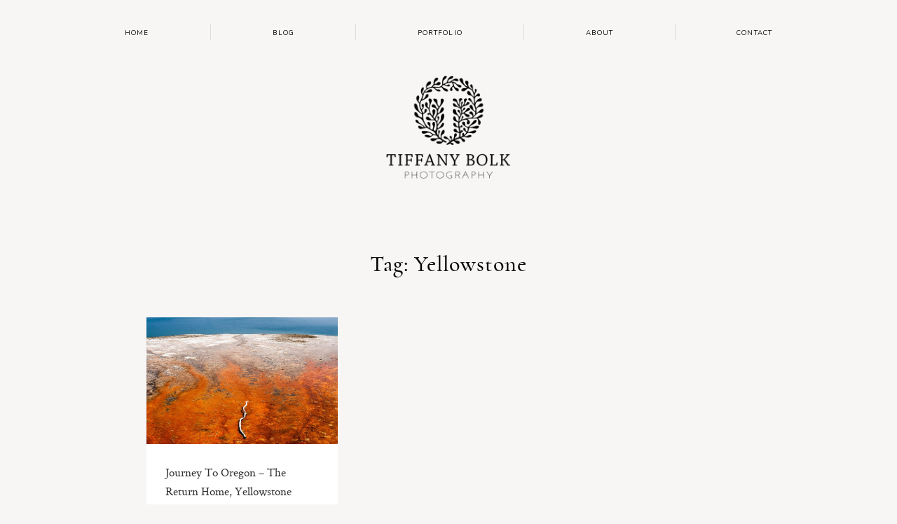

--- FILE ---
content_type: text/html; charset=UTF-8
request_url: https://www.tiffanybolkphotography.com/tag/yellowstone/
body_size: 78291
content:
<!DOCTYPE html>
<html lang="en-US" class="layout-default">
  <head>
  <meta charset="UTF-8" />
  <meta http-equiv="X-UA-Compatible" content="IE=edge"/>
  <meta name="viewport" content="width=device-width, user-scalable=no, initial-scale=1.0, maximum-scale=1.0, minimum-scale=1.0">
  <link rel="alternate" type="application/rss+xml" title="Tiffany Bolk Photography RSS Feed" href="https://www.tiffanybolkphotography.com/feed/" />
        <link rel="shortcut icon" href="https://www.tiffanybolkphotography.com/wp-content/uploads/2019/03/favicon.ico" />
    <link rel="profile" href="http://gmpg.org/xfn/11">
  
  
  <meta name='robots' content='index, follow, max-image-preview:large, max-snippet:-1, max-video-preview:-1' />
	<style>img:is([sizes="auto" i], [sizes^="auto," i]) { contain-intrinsic-size: 3000px 1500px }</style>
	
	<!-- This site is optimized with the Yoast SEO plugin v26.8 - https://yoast.com/product/yoast-seo-wordpress/ -->
	<title>Yellowstone Archives &#8211; Tiffany Bolk Photography</title>
	<link rel="canonical" href="https://www.tiffanybolkphotography.com/tag/yellowstone/" />
	<meta property="og:locale" content="en_US" />
	<meta property="og:type" content="article" />
	<meta property="og:title" content="Yellowstone Archives &#8211; Tiffany Bolk Photography" />
	<meta property="og:url" content="https://www.tiffanybolkphotography.com/tag/yellowstone/" />
	<meta property="og:site_name" content="Tiffany Bolk Photography" />
	<script type="application/ld+json" class="yoast-schema-graph">{"@context":"https://schema.org","@graph":[{"@type":"CollectionPage","@id":"https://www.tiffanybolkphotography.com/tag/yellowstone/","url":"https://www.tiffanybolkphotography.com/tag/yellowstone/","name":"Yellowstone Archives &#8211; Tiffany Bolk Photography","isPartOf":{"@id":"https://www.tiffanybolkphotography.com/#website"},"primaryImageOfPage":{"@id":"https://www.tiffanybolkphotography.com/tag/yellowstone/#primaryimage"},"image":{"@id":"https://www.tiffanybolkphotography.com/tag/yellowstone/#primaryimage"},"thumbnailUrl":"https://www.tiffanybolkphotography.com/wp-content/uploads/2020/09/Journey-to-Oregon-146.jpg","breadcrumb":{"@id":"https://www.tiffanybolkphotography.com/tag/yellowstone/#breadcrumb"},"inLanguage":"en-US"},{"@type":"ImageObject","inLanguage":"en-US","@id":"https://www.tiffanybolkphotography.com/tag/yellowstone/#primaryimage","url":"https://www.tiffanybolkphotography.com/wp-content/uploads/2020/09/Journey-to-Oregon-146.jpg","contentUrl":"https://www.tiffanybolkphotography.com/wp-content/uploads/2020/09/Journey-to-Oregon-146.jpg","width":1500,"height":998},{"@type":"BreadcrumbList","@id":"https://www.tiffanybolkphotography.com/tag/yellowstone/#breadcrumb","itemListElement":[{"@type":"ListItem","position":1,"name":"Home","item":"https://www.tiffanybolkphotography.com/"},{"@type":"ListItem","position":2,"name":"Yellowstone"}]},{"@type":"WebSite","@id":"https://www.tiffanybolkphotography.com/#website","url":"https://www.tiffanybolkphotography.com/","name":"Tiffany Bolk Photography","description":"Tiffany Bolk is an experienced Minnesota wedding photographer who specializes in capturing rustic &amp; vintage weddings &amp; stylized engagement sessions.","publisher":{"@id":"https://www.tiffanybolkphotography.com/#organization"},"potentialAction":[{"@type":"SearchAction","target":{"@type":"EntryPoint","urlTemplate":"https://www.tiffanybolkphotography.com/?s={search_term_string}"},"query-input":{"@type":"PropertyValueSpecification","valueRequired":true,"valueName":"search_term_string"}}],"inLanguage":"en-US"},{"@type":"Organization","@id":"https://www.tiffanybolkphotography.com/#organization","name":"Tiffany Bolk Photography","url":"https://www.tiffanybolkphotography.com/","logo":{"@type":"ImageObject","inLanguage":"en-US","@id":"https://www.tiffanybolkphotography.com/#/schema/logo/image/","url":"https://www.tiffanybolkphotography.com/wp-content/uploads/2018/11/TiffanyBolkPhotography_logo.png","contentUrl":"https://www.tiffanybolkphotography.com/wp-content/uploads/2018/11/TiffanyBolkPhotography_logo.png","width":378,"height":314,"caption":"Tiffany Bolk Photography"},"image":{"@id":"https://www.tiffanybolkphotography.com/#/schema/logo/image/"},"sameAs":["http://www.facebook.com/pages/Tiffany-Bolk-Photography/132237609982","https://x.com/tiffanybolk","https://www.instagram.com/tiffanybolkphotography/","http://pinterest.com/tiffanybolk/"]}]}</script>
	<!-- / Yoast SEO plugin. -->


<link rel='dns-prefetch' href='//fonts.googleapis.com' />
<link rel="alternate" type="application/rss+xml" title="Tiffany Bolk Photography &raquo; Feed" href="https://www.tiffanybolkphotography.com/feed/" />
<link rel="alternate" type="application/rss+xml" title="Tiffany Bolk Photography &raquo; Comments Feed" href="https://www.tiffanybolkphotography.com/comments/feed/" />
<link rel="alternate" type="application/rss+xml" title="Tiffany Bolk Photography &raquo; Yellowstone Tag Feed" href="https://www.tiffanybolkphotography.com/tag/yellowstone/feed/" />
<script type="text/javascript">
/* <![CDATA[ */
window._wpemojiSettings = {"baseUrl":"https:\/\/s.w.org\/images\/core\/emoji\/16.0.1\/72x72\/","ext":".png","svgUrl":"https:\/\/s.w.org\/images\/core\/emoji\/16.0.1\/svg\/","svgExt":".svg","source":{"concatemoji":"https:\/\/www.tiffanybolkphotography.com\/wp-includes\/js\/wp-emoji-release.min.js?ver=2a67a01a386d3c7473c82a79789c9119"}};
/*! This file is auto-generated */
!function(s,n){var o,i,e;function c(e){try{var t={supportTests:e,timestamp:(new Date).valueOf()};sessionStorage.setItem(o,JSON.stringify(t))}catch(e){}}function p(e,t,n){e.clearRect(0,0,e.canvas.width,e.canvas.height),e.fillText(t,0,0);var t=new Uint32Array(e.getImageData(0,0,e.canvas.width,e.canvas.height).data),a=(e.clearRect(0,0,e.canvas.width,e.canvas.height),e.fillText(n,0,0),new Uint32Array(e.getImageData(0,0,e.canvas.width,e.canvas.height).data));return t.every(function(e,t){return e===a[t]})}function u(e,t){e.clearRect(0,0,e.canvas.width,e.canvas.height),e.fillText(t,0,0);for(var n=e.getImageData(16,16,1,1),a=0;a<n.data.length;a++)if(0!==n.data[a])return!1;return!0}function f(e,t,n,a){switch(t){case"flag":return n(e,"\ud83c\udff3\ufe0f\u200d\u26a7\ufe0f","\ud83c\udff3\ufe0f\u200b\u26a7\ufe0f")?!1:!n(e,"\ud83c\udde8\ud83c\uddf6","\ud83c\udde8\u200b\ud83c\uddf6")&&!n(e,"\ud83c\udff4\udb40\udc67\udb40\udc62\udb40\udc65\udb40\udc6e\udb40\udc67\udb40\udc7f","\ud83c\udff4\u200b\udb40\udc67\u200b\udb40\udc62\u200b\udb40\udc65\u200b\udb40\udc6e\u200b\udb40\udc67\u200b\udb40\udc7f");case"emoji":return!a(e,"\ud83e\udedf")}return!1}function g(e,t,n,a){var r="undefined"!=typeof WorkerGlobalScope&&self instanceof WorkerGlobalScope?new OffscreenCanvas(300,150):s.createElement("canvas"),o=r.getContext("2d",{willReadFrequently:!0}),i=(o.textBaseline="top",o.font="600 32px Arial",{});return e.forEach(function(e){i[e]=t(o,e,n,a)}),i}function t(e){var t=s.createElement("script");t.src=e,t.defer=!0,s.head.appendChild(t)}"undefined"!=typeof Promise&&(o="wpEmojiSettingsSupports",i=["flag","emoji"],n.supports={everything:!0,everythingExceptFlag:!0},e=new Promise(function(e){s.addEventListener("DOMContentLoaded",e,{once:!0})}),new Promise(function(t){var n=function(){try{var e=JSON.parse(sessionStorage.getItem(o));if("object"==typeof e&&"number"==typeof e.timestamp&&(new Date).valueOf()<e.timestamp+604800&&"object"==typeof e.supportTests)return e.supportTests}catch(e){}return null}();if(!n){if("undefined"!=typeof Worker&&"undefined"!=typeof OffscreenCanvas&&"undefined"!=typeof URL&&URL.createObjectURL&&"undefined"!=typeof Blob)try{var e="postMessage("+g.toString()+"("+[JSON.stringify(i),f.toString(),p.toString(),u.toString()].join(",")+"));",a=new Blob([e],{type:"text/javascript"}),r=new Worker(URL.createObjectURL(a),{name:"wpTestEmojiSupports"});return void(r.onmessage=function(e){c(n=e.data),r.terminate(),t(n)})}catch(e){}c(n=g(i,f,p,u))}t(n)}).then(function(e){for(var t in e)n.supports[t]=e[t],n.supports.everything=n.supports.everything&&n.supports[t],"flag"!==t&&(n.supports.everythingExceptFlag=n.supports.everythingExceptFlag&&n.supports[t]);n.supports.everythingExceptFlag=n.supports.everythingExceptFlag&&!n.supports.flag,n.DOMReady=!1,n.readyCallback=function(){n.DOMReady=!0}}).then(function(){return e}).then(function(){var e;n.supports.everything||(n.readyCallback(),(e=n.source||{}).concatemoji?t(e.concatemoji):e.wpemoji&&e.twemoji&&(t(e.twemoji),t(e.wpemoji)))}))}((window,document),window._wpemojiSettings);
/* ]]> */
</script>
<style id='wp-emoji-styles-inline-css' type='text/css'>

	img.wp-smiley, img.emoji {
		display: inline !important;
		border: none !important;
		box-shadow: none !important;
		height: 1em !important;
		width: 1em !important;
		margin: 0 0.07em !important;
		vertical-align: -0.1em !important;
		background: none !important;
		padding: 0 !important;
	}
</style>
<link rel='stylesheet' id='wp-block-library-css' href='https://www.tiffanybolkphotography.com/wp-includes/css/dist/block-library/style.min.css?ver=2a67a01a386d3c7473c82a79789c9119' type='text/css' media='all' />
<style id='classic-theme-styles-inline-css' type='text/css'>
/*! This file is auto-generated */
.wp-block-button__link{color:#fff;background-color:#32373c;border-radius:9999px;box-shadow:none;text-decoration:none;padding:calc(.667em + 2px) calc(1.333em + 2px);font-size:1.125em}.wp-block-file__button{background:#32373c;color:#fff;text-decoration:none}
</style>
<style id='global-styles-inline-css' type='text/css'>
:root{--wp--preset--aspect-ratio--square: 1;--wp--preset--aspect-ratio--4-3: 4/3;--wp--preset--aspect-ratio--3-4: 3/4;--wp--preset--aspect-ratio--3-2: 3/2;--wp--preset--aspect-ratio--2-3: 2/3;--wp--preset--aspect-ratio--16-9: 16/9;--wp--preset--aspect-ratio--9-16: 9/16;--wp--preset--color--black: #000000;--wp--preset--color--cyan-bluish-gray: #abb8c3;--wp--preset--color--white: #ffffff;--wp--preset--color--pale-pink: #f78da7;--wp--preset--color--vivid-red: #cf2e2e;--wp--preset--color--luminous-vivid-orange: #ff6900;--wp--preset--color--luminous-vivid-amber: #fcb900;--wp--preset--color--light-green-cyan: #7bdcb5;--wp--preset--color--vivid-green-cyan: #00d084;--wp--preset--color--pale-cyan-blue: #8ed1fc;--wp--preset--color--vivid-cyan-blue: #0693e3;--wp--preset--color--vivid-purple: #9b51e0;--wp--preset--gradient--vivid-cyan-blue-to-vivid-purple: linear-gradient(135deg,rgba(6,147,227,1) 0%,rgb(155,81,224) 100%);--wp--preset--gradient--light-green-cyan-to-vivid-green-cyan: linear-gradient(135deg,rgb(122,220,180) 0%,rgb(0,208,130) 100%);--wp--preset--gradient--luminous-vivid-amber-to-luminous-vivid-orange: linear-gradient(135deg,rgba(252,185,0,1) 0%,rgba(255,105,0,1) 100%);--wp--preset--gradient--luminous-vivid-orange-to-vivid-red: linear-gradient(135deg,rgba(255,105,0,1) 0%,rgb(207,46,46) 100%);--wp--preset--gradient--very-light-gray-to-cyan-bluish-gray: linear-gradient(135deg,rgb(238,238,238) 0%,rgb(169,184,195) 100%);--wp--preset--gradient--cool-to-warm-spectrum: linear-gradient(135deg,rgb(74,234,220) 0%,rgb(151,120,209) 20%,rgb(207,42,186) 40%,rgb(238,44,130) 60%,rgb(251,105,98) 80%,rgb(254,248,76) 100%);--wp--preset--gradient--blush-light-purple: linear-gradient(135deg,rgb(255,206,236) 0%,rgb(152,150,240) 100%);--wp--preset--gradient--blush-bordeaux: linear-gradient(135deg,rgb(254,205,165) 0%,rgb(254,45,45) 50%,rgb(107,0,62) 100%);--wp--preset--gradient--luminous-dusk: linear-gradient(135deg,rgb(255,203,112) 0%,rgb(199,81,192) 50%,rgb(65,88,208) 100%);--wp--preset--gradient--pale-ocean: linear-gradient(135deg,rgb(255,245,203) 0%,rgb(182,227,212) 50%,rgb(51,167,181) 100%);--wp--preset--gradient--electric-grass: linear-gradient(135deg,rgb(202,248,128) 0%,rgb(113,206,126) 100%);--wp--preset--gradient--midnight: linear-gradient(135deg,rgb(2,3,129) 0%,rgb(40,116,252) 100%);--wp--preset--font-size--small: 13px;--wp--preset--font-size--medium: 20px;--wp--preset--font-size--large: 36px;--wp--preset--font-size--x-large: 42px;--wp--preset--spacing--20: 0.44rem;--wp--preset--spacing--30: 0.67rem;--wp--preset--spacing--40: 1rem;--wp--preset--spacing--50: 1.5rem;--wp--preset--spacing--60: 2.25rem;--wp--preset--spacing--70: 3.38rem;--wp--preset--spacing--80: 5.06rem;--wp--preset--shadow--natural: 6px 6px 9px rgba(0, 0, 0, 0.2);--wp--preset--shadow--deep: 12px 12px 50px rgba(0, 0, 0, 0.4);--wp--preset--shadow--sharp: 6px 6px 0px rgba(0, 0, 0, 0.2);--wp--preset--shadow--outlined: 6px 6px 0px -3px rgba(255, 255, 255, 1), 6px 6px rgba(0, 0, 0, 1);--wp--preset--shadow--crisp: 6px 6px 0px rgba(0, 0, 0, 1);}:where(.is-layout-flex){gap: 0.5em;}:where(.is-layout-grid){gap: 0.5em;}body .is-layout-flex{display: flex;}.is-layout-flex{flex-wrap: wrap;align-items: center;}.is-layout-flex > :is(*, div){margin: 0;}body .is-layout-grid{display: grid;}.is-layout-grid > :is(*, div){margin: 0;}:where(.wp-block-columns.is-layout-flex){gap: 2em;}:where(.wp-block-columns.is-layout-grid){gap: 2em;}:where(.wp-block-post-template.is-layout-flex){gap: 1.25em;}:where(.wp-block-post-template.is-layout-grid){gap: 1.25em;}.has-black-color{color: var(--wp--preset--color--black) !important;}.has-cyan-bluish-gray-color{color: var(--wp--preset--color--cyan-bluish-gray) !important;}.has-white-color{color: var(--wp--preset--color--white) !important;}.has-pale-pink-color{color: var(--wp--preset--color--pale-pink) !important;}.has-vivid-red-color{color: var(--wp--preset--color--vivid-red) !important;}.has-luminous-vivid-orange-color{color: var(--wp--preset--color--luminous-vivid-orange) !important;}.has-luminous-vivid-amber-color{color: var(--wp--preset--color--luminous-vivid-amber) !important;}.has-light-green-cyan-color{color: var(--wp--preset--color--light-green-cyan) !important;}.has-vivid-green-cyan-color{color: var(--wp--preset--color--vivid-green-cyan) !important;}.has-pale-cyan-blue-color{color: var(--wp--preset--color--pale-cyan-blue) !important;}.has-vivid-cyan-blue-color{color: var(--wp--preset--color--vivid-cyan-blue) !important;}.has-vivid-purple-color{color: var(--wp--preset--color--vivid-purple) !important;}.has-black-background-color{background-color: var(--wp--preset--color--black) !important;}.has-cyan-bluish-gray-background-color{background-color: var(--wp--preset--color--cyan-bluish-gray) !important;}.has-white-background-color{background-color: var(--wp--preset--color--white) !important;}.has-pale-pink-background-color{background-color: var(--wp--preset--color--pale-pink) !important;}.has-vivid-red-background-color{background-color: var(--wp--preset--color--vivid-red) !important;}.has-luminous-vivid-orange-background-color{background-color: var(--wp--preset--color--luminous-vivid-orange) !important;}.has-luminous-vivid-amber-background-color{background-color: var(--wp--preset--color--luminous-vivid-amber) !important;}.has-light-green-cyan-background-color{background-color: var(--wp--preset--color--light-green-cyan) !important;}.has-vivid-green-cyan-background-color{background-color: var(--wp--preset--color--vivid-green-cyan) !important;}.has-pale-cyan-blue-background-color{background-color: var(--wp--preset--color--pale-cyan-blue) !important;}.has-vivid-cyan-blue-background-color{background-color: var(--wp--preset--color--vivid-cyan-blue) !important;}.has-vivid-purple-background-color{background-color: var(--wp--preset--color--vivid-purple) !important;}.has-black-border-color{border-color: var(--wp--preset--color--black) !important;}.has-cyan-bluish-gray-border-color{border-color: var(--wp--preset--color--cyan-bluish-gray) !important;}.has-white-border-color{border-color: var(--wp--preset--color--white) !important;}.has-pale-pink-border-color{border-color: var(--wp--preset--color--pale-pink) !important;}.has-vivid-red-border-color{border-color: var(--wp--preset--color--vivid-red) !important;}.has-luminous-vivid-orange-border-color{border-color: var(--wp--preset--color--luminous-vivid-orange) !important;}.has-luminous-vivid-amber-border-color{border-color: var(--wp--preset--color--luminous-vivid-amber) !important;}.has-light-green-cyan-border-color{border-color: var(--wp--preset--color--light-green-cyan) !important;}.has-vivid-green-cyan-border-color{border-color: var(--wp--preset--color--vivid-green-cyan) !important;}.has-pale-cyan-blue-border-color{border-color: var(--wp--preset--color--pale-cyan-blue) !important;}.has-vivid-cyan-blue-border-color{border-color: var(--wp--preset--color--vivid-cyan-blue) !important;}.has-vivid-purple-border-color{border-color: var(--wp--preset--color--vivid-purple) !important;}.has-vivid-cyan-blue-to-vivid-purple-gradient-background{background: var(--wp--preset--gradient--vivid-cyan-blue-to-vivid-purple) !important;}.has-light-green-cyan-to-vivid-green-cyan-gradient-background{background: var(--wp--preset--gradient--light-green-cyan-to-vivid-green-cyan) !important;}.has-luminous-vivid-amber-to-luminous-vivid-orange-gradient-background{background: var(--wp--preset--gradient--luminous-vivid-amber-to-luminous-vivid-orange) !important;}.has-luminous-vivid-orange-to-vivid-red-gradient-background{background: var(--wp--preset--gradient--luminous-vivid-orange-to-vivid-red) !important;}.has-very-light-gray-to-cyan-bluish-gray-gradient-background{background: var(--wp--preset--gradient--very-light-gray-to-cyan-bluish-gray) !important;}.has-cool-to-warm-spectrum-gradient-background{background: var(--wp--preset--gradient--cool-to-warm-spectrum) !important;}.has-blush-light-purple-gradient-background{background: var(--wp--preset--gradient--blush-light-purple) !important;}.has-blush-bordeaux-gradient-background{background: var(--wp--preset--gradient--blush-bordeaux) !important;}.has-luminous-dusk-gradient-background{background: var(--wp--preset--gradient--luminous-dusk) !important;}.has-pale-ocean-gradient-background{background: var(--wp--preset--gradient--pale-ocean) !important;}.has-electric-grass-gradient-background{background: var(--wp--preset--gradient--electric-grass) !important;}.has-midnight-gradient-background{background: var(--wp--preset--gradient--midnight) !important;}.has-small-font-size{font-size: var(--wp--preset--font-size--small) !important;}.has-medium-font-size{font-size: var(--wp--preset--font-size--medium) !important;}.has-large-font-size{font-size: var(--wp--preset--font-size--large) !important;}.has-x-large-font-size{font-size: var(--wp--preset--font-size--x-large) !important;}
:where(.wp-block-post-template.is-layout-flex){gap: 1.25em;}:where(.wp-block-post-template.is-layout-grid){gap: 1.25em;}
:where(.wp-block-columns.is-layout-flex){gap: 2em;}:where(.wp-block-columns.is-layout-grid){gap: 2em;}
:root :where(.wp-block-pullquote){font-size: 1.5em;line-height: 1.6;}
</style>
<link rel='stylesheet' id='flo-instagram-css' href='https://www.tiffanybolkphotography.com/wp-content/plugins/flo-instagram/public/css/flo-instagram-public.css?ver=2.3.4' type='text/css' media='all' />
<link rel='stylesheet' id='core-icons-css' href='https://www.tiffanybolkphotography.com/wp-content/themes/porto2/public/fonts/fontello/css/flo-core-icons.css?ver=1.6' type='text/css' media='all' />
<link rel='stylesheet' id='vendor-css-css' href='https://www.tiffanybolkphotography.com/wp-content/themes/porto2/theme-files/public/css/vendor.css?ver=1.6' type='text/css' media='all' />
<link rel='stylesheet' id='theme-css-css' href='https://www.tiffanybolkphotography.com/wp-content/themes/porto2/theme-files/public/css/style.min.css?ver=1.6' type='text/css' media='all' />
<style id='theme-css-inline-css' type='text/css'>
@font-face {font-family: "Cormorant Bold"; src: url('https://www.tiffanybolkphotography.com/wp-content/themes/porto2/theme-files/public/fonts/default/Cormorant-Bold.woff') format('woff'),url('https://www.tiffanybolkphotography.com/wp-content/themes/porto2/theme-files/public/fonts/default/Cormorant-Bold.ttf') format('truetype');font-display: swap;}@font-face {font-family: "Crimson Text Roman"; src: url('https://www.tiffanybolkphotography.com/wp-content/themes/porto2/theme-files/public/fonts/default/CrimsonText-Roman.woff') format('woff'),url('https://www.tiffanybolkphotography.com/wp-content/themes/porto2/theme-files/public/fonts/default/CrimsonText-Roman.ttf') format('truetype');font-display: swap;}@font-face {font-family: "Cormorant Medium"; src: url('https://www.tiffanybolkphotography.com/wp-content/themes/porto2/theme-files/public/fonts/default/Cormorant-Medium.woff') format('woff'),url('https://www.tiffanybolkphotography.com/wp-content/themes/porto2/theme-files/public/fonts/default/Cormorant-Medium.ttf') format('truetype');font-display: swap;}@font-face {font-family: "Playfair Display SC Italic"; src: url('https://www.tiffanybolkphotography.com/wp-content/themes/porto2/theme-files/public/fonts/default/PlayfairDisplaySC-Italic.woff') format('woff'),url('https://www.tiffanybolkphotography.com/wp-content/themes/porto2/theme-files/public/fonts/default/PlayfairDisplaySC-Italic.ttf') format('truetype');font-display: swap;}@font-face {font-family: "Crimson Text Italic"; src: url('https://www.tiffanybolkphotography.com/wp-content/themes/porto2/theme-files/public/fonts/default/CrimsonText-Italic.woff') format('woff'),url('https://www.tiffanybolkphotography.com/wp-content/themes/porto2/theme-files/public/fonts/default/CrimsonText-Italic.ttf') format('truetype');font-display: swap;}.flo-wp-title .flo-wp-title__title { font-family: Cormorant Medium;font-size: 2.25rem;letter-spacing: 0.03em;word-spacing: 0em;line-height: 1.35em;text-transform: none;font-weight: normal;}input[type="submit"], .flo-button, .button, a.button { font-family: 'Nunito', sans-serif, 'google';font-size: 0.6875rem;letter-spacing: 0.11em;word-spacing: 0em;line-height: 2.2em;text-transform: uppercase;font-weight: normal;}.flo-footer-area-1-type-d__right-link { font-family: 'Rouge Script', cursive, 'google';font-size: 2.5625rem;letter-spacing: 0em;word-spacing: 0em;line-height: 1.35em;text-transform: none;font-weight: normal;}.flo-header__menu-popup .menu-item .sub-menu a { font-family: 'Nunito', sans-serif, 'google';font-size: 0.6875rem;letter-spacing: 0.11em;word-spacing: 0em;line-height: 2.2em;text-transform: uppercase;font-weight: normal;}.flo-header__menu-popup .menu-item a { font-family: Playfair Display SC Italic;font-size: 1.4375rem;letter-spacing: 0.1em;word-spacing: 0em;line-height: 2em;text-transform: none;font-weight: normal;}.flo-header-mobile__logo { font-family: Crimson Text Roman;font-size: 1.625rem;letter-spacing: 0.06em;word-spacing: 0em;line-height: 1.76em;text-transform: none;font-weight: normal;}.flo-mobile-menu__copyright-notice { font-family: 'Nunito', sans-serif, 'google';font-size: 0.6875rem;letter-spacing: 0.11em;word-spacing: 0em;line-height: 2.2em;text-transform: uppercase;font-weight: normal;}.flo-mobile-menu__menu .menu-item ul a { font-family: Crimson Text Italic;font-size: 1rem;letter-spacing: 0em;word-spacing: 0em;line-height: 1.625em;text-transform: none;font-weight: normal;}.flo-mobile-menu__menu .page_item a, .flo-mobile-menu__menu .menu-item { font-family: Playfair Display SC Italic;font-size: 1.4375rem;letter-spacing: 0.1em;word-spacing: 0em;line-height: 2em;text-transform: none;font-weight: normal;}.flo-mobile-menu__text-above-copyright-notice { font-family: 'Nunito', sans-serif, 'google';font-size: 0.6875rem;letter-spacing: 0.11em;word-spacing: 0em;line-height: 2.2em;text-transform: uppercase;font-weight: normal;}.flo-mobile-menu__close { font-family: 'Nunito', sans-serif, 'google';font-size: 0.6875rem;letter-spacing: 0.11em;word-spacing: 0em;line-height: 2.2em;text-transform: uppercase;font-weight: normal;}.flo-header__menu-popup-text-above-copyright-notice { font-family: 'Nunito', sans-serif, 'google';font-size: 0.6875rem;letter-spacing: 0.11em;word-spacing: 0em;line-height: 2.2em;text-transform: uppercase;font-weight: normal;}.flo-header__menu-popup-copyright-notice { font-family: 'Nunito', sans-serif, 'google';font-size: 0.6875rem;letter-spacing: 0.11em;word-spacing: 0em;line-height: 2.2em;text-transform: uppercase;font-weight: normal;}.flo-generic-menu-wrap .sub-menu a { font-family: 'Nunito', sans-serif, 'google';font-size: 0.6875rem;letter-spacing: 0.11em;word-spacing: 0em;line-height: 2.2em;text-transform: uppercase;font-weight: normal;}.flo-post blockquote, .flo-post blockquote p { font-family: Cormorant Medium;font-size: 1.5625rem;letter-spacing: 0em;word-spacing: 0em;line-height: 1.6em;text-transform: none;font-weight: normal;}.flo-post h1, h1.product_title { font-family: Cormorant Medium;font-size: 2.625rem;letter-spacing: 0em;word-spacing: 0em;line-height: 1.07em;text-transform: none;font-weight: normal;}.flo-post h2, .woocommerce h2 { font-family: Cormorant Medium;font-size: 2.5625rem;letter-spacing: 0.03em;word-spacing: 0em;line-height: 1.35em;text-transform: none;font-weight: normal;}.flo-post h3 { font-family: Crimson Text Roman;font-size: 1.5625rem;letter-spacing: 0em;word-spacing: 0em;line-height: 1.75em;text-transform: none;font-weight: normal;}.flo-post h4 { font-family: Cormorant Medium;font-size: 1.4375rem;letter-spacing: 0.02em;word-spacing: 0em;line-height: 1.39em;text-transform: none;font-weight: normal;}.flo-post h5 { font-family: Crimson Text Roman;font-size: 1.1875rem;letter-spacing: 0em;word-spacing: 0em;line-height: 1.6em;text-transform: none;font-weight: normal;}.flo-post h6 { font-family: 'Nunito', sans-serif, 'google';font-size: 0.6875rem;letter-spacing: 0.11em;word-spacing: 0em;line-height: 2.2em;text-transform: uppercase;font-weight: normal;}.flo-post, .woocommerce-product-details__short-description, .entry-content, .description_tab, .reviews_tab, .woocommerce-message, .flo-woocommerce-wrap { font-family: Crimson Text Roman;font-size: 1.125rem;letter-spacing: 0em;word-spacing: 0em;line-height: 1.625em;text-transform: none;font-weight: normal;}.flo-post a, .flo-block-text-block-5 a { font-family: Crimson Text Roman;font-size: 1.125rem;letter-spacing: 0em;word-spacing: 0em;line-height: 1.625em;text-transform: none;font-weight: normal;text-decoration: underline;}input[type]:not([type="submit"]):not(.flo-no-styling), form textarea:not(.flo-no-styling), .parsley-required, form select { font-family: Crimson Text Roman;font-size: 1.125rem;letter-spacing: 0em;word-spacing: 0em;line-height: 1.625em;text-transform: none;font-weight: normal;}label { font-family: 'Nunito', sans-serif, 'google';font-size: 0.6875rem;letter-spacing: 0.11em;word-spacing: 0em;line-height: 2.2em;text-transform: uppercase;font-weight: normal;}@media (max-width: 767px) { .flo-wp-title .flo-wp-title__title { font-size: 1.25rem;}input[type="submit"], .flo-button, .button, a.button { font-size: 0.6875rem;}.flo-footer-area-1-type-d__right-link { font-size: 2.5625rem;}.flo-header__menu-popup .menu-item .sub-menu a { font-size: 0.6875rem;}.flo-header__menu-popup .menu-item a { font-size: 1.4375rem;}.flo-header-mobile__logo { font-size: 1.625rem;}.flo-mobile-menu__copyright-notice { font-size: 0.6875rem;}.flo-mobile-menu__menu .menu-item ul a { }.flo-mobile-menu__menu .page_item a, .flo-mobile-menu__menu .menu-item { font-size: 1.4375rem;}.flo-mobile-menu__text-above-copyright-notice { font-size: 0.6875rem;}.flo-mobile-menu__close { font-size: 0.6875rem;}.flo-header__menu-popup-text-above-copyright-notice { font-size: 0.6875rem;}.flo-header__menu-popup-copyright-notice { font-size: 0.6875rem;}.flo-generic-menu-wrap .sub-menu a { font-size: 0.6875rem;}.flo-post blockquote, .flo-post blockquote p { font-size: 1.5625rem;}.flo-post h1, h1.product_title { font-size: 2.625rem;}.flo-post h2, .woocommerce h2 { font-size: 1.25rem;}.flo-post h3 { font-size: 1.5625rem;}.flo-post h4 { font-size: 1.4375rem;}.flo-post h5 { }.flo-post h6 { font-size: 0.6875rem;}.flo-post, .woocommerce-product-details__short-description, .entry-content, .description_tab, .reviews_tab, .woocommerce-message, .flo-woocommerce-wrap { font-size: 1.125rem;}.flo-post a, .flo-block-text-block-5 a { font-size: 1.125rem;}input[type]:not([type="submit"]):not(.flo-no-styling), form textarea:not(.flo-no-styling), .parsley-required, form select { font-size: 1.125rem;}label { font-size: 0.6875rem;} }
</style>
<link rel='stylesheet' id='default_stylesheet-css' href='https://www.tiffanybolkphotography.com/wp-content/themes/porto2/style.css?ver=1.6' type='text/css' media='all' />
<link rel='stylesheet' id='flo-forms-pikaday-css' href='https://www.tiffanybolkphotography.com/wp-content/plugins/flo-forms/public/css/pikaday.min.css?ver=1.0.43' type='text/css' media='all' />
<link rel='stylesheet' id='flo-forms-public-css' href='https://www.tiffanybolkphotography.com/wp-content/plugins/flo-forms/public/css/flo-forms-public.min.css?v2&#038;ver=1.0.43' type='text/css' media='all' />
<link rel='stylesheet' id='admin_google_fonts-css' href='//fonts.googleapis.com/css?family=Rouge+Script|Nunito' type='text/css' media='all' />
<script type="text/javascript" src="https://www.tiffanybolkphotography.com/wp-includes/js/jquery/jquery.min.js?ver=3.7.1" id="jquery-core-js"></script>
<script type="text/javascript" src="https://www.tiffanybolkphotography.com/wp-includes/js/jquery/jquery-migrate.min.js?ver=3.4.1" id="jquery-migrate-js"></script>
<script type="text/javascript" id="flo-instagram-js-extra">
/* <![CDATA[ */
var floAjaxUrl = "https:\/\/www.tiffanybolkphotography.com\/wp-admin\/admin-ajax.php";
/* ]]> */
</script>
<script type="text/javascript" src="https://www.tiffanybolkphotography.com/wp-content/plugins/flo-instagram/public/js/all.min.js?ver=70037" id="flo-instagram-js"></script>
<link rel="https://api.w.org/" href="https://www.tiffanybolkphotography.com/wp-json/" /><link rel="alternate" title="JSON" type="application/json" href="https://www.tiffanybolkphotography.com/wp-json/wp/v2/tags/1529" /><link rel="EditURI" type="application/rsd+xml" title="RSD" href="https://www.tiffanybolkphotography.com/xmlrpc.php?rsd" />

<style type="text/css">.recentcomments a{display:inline !important;padding:0 !important;margin:0 !important;}</style><style>p {margin-bottom:1.6em;}
.flo-post p {margin-bottom:1.6em;}

/* class sprig in delimiter replaces boxes with sprig icon */
.flo-block.sprig .flo-block__container .flo-block-delimiter-1 {
        display: none !important;
}
.flo-block.sprig:after {
        background-image: url('https://www.tiffanybolkphotography.com/wp-content/uploads/2019/03/sprig-on-tan.png');
  		background-size: 85px 34px;
  		content: "";
  		display: inline-block;
        margin-left: calc(50% - 37px);
        position: relative;
  		z-index: 20;
  		height: 34px;
  		width: 85px;
}
.flo-block.sprig .flo-block__container:after {
        content: " ";
        border-bottom: 1px solid #ccc;
        height: 1px;
        width: 100%;
      	position: relative;
  		top: 20px;
  		z-index: 10;
}
.flo-block-delimiter-1__decorative-letter {
  		padding: 0;
  		margin: 0;
}
/* sprig in footer */
.flo-block-delimiter-1__decorative-letter:after {
        background-image: url('https://www.tiffanybolkphotography.com/wp-content/uploads/2019/03/sprig-on-white.png');
  		background-size: 85px 34px;
  		content: "";
  		display: inline-block;
        margin-left: calc(50% - 37px);
        position: relative;
        z-index: 20;
  		border: none;
    	left: 0;
  		margin-left: 0;
  		height: 34px;
  		width: 85px;
}
.flo-block-delimiter-1__decorative-letter:before {
  		border: none;
}

.flo-header--type-a .flo-header__menu-wrap {
	padding-top: 0.5rem;
	padding-bottom: 3rem;
}
.flo-header--type-a .flo-header__logo-wrap {
	padding-bottom: 2rem;
}
.flo-block-listing-1__title {
 line-height:1.2em !important; 
}
.meetTiffany h3 {
  margin-bottom:0.5rem;
}
.meetTiffany .flo-block-text-block-2__text-wrap--image-position-left {
  margin-left:2rem;
  padding-left:1rem;
  padding-right:2rem;
}
.meetTiffany .flo-block-text-block-2__bottom-label {
  display:none;
}
.TAlignLeft p {
  text-align:left;
}
/* homepage inquire box: increase sprig size */
.flo-block-featured-link-3__title-decorative-icon {
  max-width:3rem;
}
/* homepage gallery boxes: fix sprig getting scaled, reduce size */
img.flo-block-image-links-5__decorative-image {
padding-bottom:0px;
  height:70px;
}
.tiffanyTestimonials .flo-block-testimonials-1__testimonial-counter {
margin-bottom:20px;
}
.tiffanyTestimonials .flo-block-testimonials-1__arrows {
margin-top:20px;
}

.flo-footer .flo-footer-area-2-type-b__social-links-wrap::before {
  display:none;
}
.flo-footer .flo-footer-area-1-type-d__testimonial {
 margin-bottom:0px; 
}
.flo-footer .flo-footer-area-1-type-d__top-wrap {
 padding-bottom:3rem; 
}
.flo-block-item-content__back-link {
 display: none;
}</style><!-- Global site tag (gtag.js) - Google Analytics -->
<script async src="https://www.googletagmanager.com/gtag/js?id=UA-11623971-18"></script>
<script>
  window.dataLayer = window.dataLayer || [];
  function gtag(){dataLayer.push(arguments);}
  gtag('js', new Date());

  gtag('config', 'UA-11623971-18');
</script>
<!-- Google tag (gtag.js) -->
<script async src="https://www.googletagmanager.com/gtag/js?id=G-JH3Q4G931X"></script>
<script>
  window.dataLayer = window.dataLayer || [];
  function gtag(){dataLayer.push(arguments);}
  gtag('js', new Date());

  gtag('config', 'G-JH3Q4G931X');
</script>		<style type="text/css" id="wp-custom-css">
			
								</style>
		
  <style media="screen">
    /* START: GENERICS */

      body {
        background-color: #F8F6F5;
        color: #020202;
      }

      /*.flo-post {
        color: #020202;
      }*/


      .flo-post a img, .flo-post img, .flo-post img.alignleft, .flo-post img.alignright, .flo-post img.aligncenter,
      .wp-caption-text.gallery-caption, .wp-block-gallery .blocks-gallery-item figure  {
        margin-bottom: 10px;
      }
      .wp-caption-text.gallery-caption{
        margin-top: -5px;
      }

      .flo_sidebar {
        width: 25%;
      }

      .flo-button,
      input[type="submit"]
      {
        background-color: #555049;
        color: #ffffff;
        border-color: #555049;
      }
      .flo-button:hover,
      input[type="submit"]:hover
      {
        background-color: #ffffff!important;
        color: #555049!important;
      }
    /* END: GENERICS */


  </style>
  <style media="screen">
  /* START: DROPDOWNS */
    .flo-generic-menu-wrap__menu ul {
      background-color: #555049;
    }
    .flo-generic-menu-wrap__menu ul:after {
      border-color: transparent transparent #555049 transparent!important;
    }

    .flo-generic-menu-wrap__menu ul a {
      color: #ffffff!important;
    }
  /* END: DROPDOWNS */
</style>
</head>
    <body class="archive tag tag-yellowstone tag-1529 wp-theme-porto2  flo-social-links-type-a flo-sidebar--is-adaptive flo-decoration-type--waves">

                  
    <noscript class='flo-core-style' >
  <style class='flo-core-style'  media="screen">@media (max-width:767px){.flo-header-mobile__logo{max-width:10rem}.flo-header-mobile{background-color:#ffffff;color:#303030}.is-sticky .flo-header-mobile{background-color:#ffffff;color:#303030}}</style>
</noscript>

<div class="flo-header-mobile flo-header-mobile--type-c  flo-header-mobile--sticky-style-a flo-header-mobile--sticky-position-top">
  <noscript class='flo-core-style' >
  <style class='flo-core-style'  media="screen">@media (max-width:767px){}</style>
</noscript>

<div class="flo-header-mobile__menu-trigger">
      <i class="flo-icon-menu"></i>
  </div>
  <noscript class='flo-core-style' >
  <style class='flo-core-style'  media="screen">@media (max-width:767px){}</style>
</noscript>

<a href="https://www.tiffanybolkphotography.com" class="flo-header-mobile__logo">
      <img class="flo-header-mobile__logo-image flo-header-mobile__logo-image--default" src="https://www.tiffanybolkphotography.com/wp-content/uploads/2018/11/TiffanyBolkPhotography_logo-320x266.png" alt="Tiffany Bolk Photography"/>
    <img class="flo-header-mobile__logo-image flo-header-mobile__logo-image--light" src="https://www.tiffanybolkphotography.com/wp-content/uploads/2018/11/TiffanyBolkPhotography_logo-320x266.png" alt="Tiffany Bolk Photography"/>
  </a>
</div>

    <main class="flo_page_wrap ">
      <div class="flo_page">
          <noscript class='flo-core-style' >
  <style class='flo-core-style'  media="screen"> .flo-header--815 .flo-header__menu > div > ul > li > a{font-family:'Nunito', sans-serif, 'google';font-size:0.6875rem;letter-spacing:0.11em;word-spacing:0em;line-height:2.2em;text-transform:uppercase;font-weight:normal}@media screen and (max-width:767px){.flo-header--815 .flo-header__menu > div > ul > li > a{font-size:0.6875rem}}.flo-header--815 .flo-header__menu > div > ul > li.current-menu-item > a, .flo-header--815 .flo-header__menu > div > ul > li.current-menu-parent > a{}.flo-header--815 .flo-header__menu .sub-menu a{font-family:'Nunito', sans-serif, 'google';font-size:0.6875rem;letter-spacing:0.11em;word-spacing:0em;line-height:2.2em;text-transform:uppercase;font-weight:normal}@media screen and (max-width:767px){.flo-header--815 .flo-header__menu .sub-menu a{font-size:0.6875rem}}.flo-header--815 .flo-header__menu .sub-menu li.current-menu-item a, .flo-header--815 .flo-header__menu .sub-menu li.current-menu-parent a{}.flo-header--815.flo-header--type-c .flo-header__menu ul.menu > li, .flo-header--815.flo-header--type-e .flo-header__menu ul.menu > li{margin-left:9.0625rem}.flo-header--815.flo-header--type-d .flo-header__menu ul.menu > li, .flo-header--815.flo-header--type-f .flo-header__menu ul.menu > li{margin-right:9.0625rem}header:not(.is-sticky) .flo-header--815{color:#020202;border-color:rgba(2,2,2,0.1);padding-top:1.875rem;padding-bottom:1.875rem}header:not(.is-sticky) .flo-header--815 .flo-header--type-a .flo-header__menu ul.menu li, header:not(.is-sticky) .flo-header--815 .flo-header--type-b .flo-header__menu ul.menu li, header:not(.is-sticky) .flo-header--815 .flo-header--type-g .flo-header__menu ul.menu li, header:not(.is-sticky) .flo-header--815 .flo-header--type-h .flo-header__menu ul.menu li{border-color:rgba(2,2,2,0.1)}header:not(.is-sticky) .flo-header--815{background-color:#F8F6F5}header:not(.is-sticky) .flo-header--815 .flo-header__menu > ul > li > a{color:#020202}.flo-header--sticky .is-sticky .flo-header--815{background:rgba(255,255,255,1);color:#332F2F!important;border-color:rgba(51,47,47,0.1)}</style>
</noscript>

<header class="">
    <!-- Start: Flo Header -->
    <div class="flo-header flo-header--815 flo-header--type-a">
  <div class="flo-header__menu-wrap">
    <noscript class='flo-core-style' >
  <style class='flo-core-style'  media="screen"> .flo-header--815 .flo-header__menu ul ul{background-color:#555049}.flo-header--815 .flo-header__menu ul ul:after{border-color:transparent transparent #555049 transparent!important}.flo-header--815 .flo-header__menu ul ul a{color:#ffffff!important}.flo-header--815 .flo-header__menu li ul li > a:before{background-color:#ffffff}</style>
</noscript>
<div class="flo-header__menu">
      <div class="menu-main-menu-2019-container"><ul id="menu-main-menu-2019" class="menu"><li id="menu-item-18463" class="menu-item menu-item-type-custom menu-item-object-custom menu-item-home menu-item-18463"><a href="https://www.tiffanybolkphotography.com/">Home</a></li>
<li id="menu-item-18470" class="menu-item menu-item-type-custom menu-item-object-custom menu-item-has-children menu-item-18470"><a href="#">Blog</a>
<ul class="sub-menu">
	<li id="menu-item-18482" class="menu-item menu-item-type-post_type menu-item-object-page menu-item-18482"><a href="https://www.tiffanybolkphotography.com/blog/">All Categories</a></li>
	<li id="menu-item-18481" class="menu-item menu-item-type-taxonomy menu-item-object-category menu-item-18481"><a href="https://www.tiffanybolkphotography.com/category/weddings/">Weddings</a></li>
	<li id="menu-item-18472" class="menu-item menu-item-type-taxonomy menu-item-object-category menu-item-18472"><a href="https://www.tiffanybolkphotography.com/category/engagement-sessions/">Engagements/Anniversaries</a></li>
	<li id="menu-item-18479" class="menu-item menu-item-type-taxonomy menu-item-object-category menu-item-18479"><a href="https://www.tiffanybolkphotography.com/category/travel/">Travel</a></li>
	<li id="menu-item-18474" class="menu-item menu-item-type-taxonomy menu-item-object-category menu-item-18474"><a href="https://www.tiffanybolkphotography.com/category/family-sessions/">Families/Newborns</a></li>
	<li id="menu-item-18476" class="menu-item menu-item-type-taxonomy menu-item-object-category menu-item-18476"><a href="https://www.tiffanybolkphotography.com/category/high-school-seniors/">High School Seniors</a></li>
	<li id="menu-item-18477" class="menu-item menu-item-type-taxonomy menu-item-object-category menu-item-18477"><a href="https://www.tiffanybolkphotography.com/category/personal/">Personal</a></li>
	<li id="menu-item-18478" class="menu-item menu-item-type-taxonomy menu-item-object-category menu-item-18478"><a href="https://www.tiffanybolkphotography.com/category/published/">Published</a></li>
	<li id="menu-item-18475" class="menu-item menu-item-type-taxonomy menu-item-object-category menu-item-18475"><a href="https://www.tiffanybolkphotography.com/category/featured-vendor/">Featured Vendor</a></li>
</ul>
</li>
<li id="menu-item-18483" class="menu-item menu-item-type-custom menu-item-object-custom menu-item-has-children menu-item-18483"><a href="#">Portfolio</a>
<ul class="sub-menu">
	<li id="menu-item-18494" class="menu-item menu-item-type-post_type menu-item-object-gallery menu-item-18494"><a href="https://www.tiffanybolkphotography.com/gallery/weddings/">Weddings</a></li>
	<li id="menu-item-18489" class="menu-item menu-item-type-post_type menu-item-object-gallery menu-item-18489"><a href="https://www.tiffanybolkphotography.com/gallery/engagements/">Engagements</a></li>
	<li id="menu-item-18490" class="menu-item menu-item-type-post_type menu-item-object-gallery menu-item-18490"><a href="https://www.tiffanybolkphotography.com/gallery/families/">Families</a></li>
	<li id="menu-item-18491" class="menu-item menu-item-type-post_type menu-item-object-gallery menu-item-18491"><a href="https://www.tiffanybolkphotography.com/gallery/high-school-seniors/">High School Seniors</a></li>
	<li id="menu-item-18488" class="menu-item menu-item-type-post_type menu-item-object-gallery menu-item-18488"><a href="https://www.tiffanybolkphotography.com/gallery/art/">Art</a></li>
	<li id="menu-item-18493" class="menu-item menu-item-type-post_type menu-item-object-gallery menu-item-18493"><a href="https://www.tiffanybolkphotography.com/gallery/travel/">Travel</a></li>
	<li id="menu-item-18492" class="menu-item menu-item-type-post_type menu-item-object-gallery menu-item-18492"><a href="https://www.tiffanybolkphotography.com/gallery/portraits/">Creative Portraiture</a></li>
	<li id="menu-item-20818" class="menu-item menu-item-type-post_type menu-item-object-gallery menu-item-20818"><a href="https://www.tiffanybolkphotography.com/gallery/boudoir/">Boudoir</a></li>
</ul>
</li>
<li id="menu-item-18484" class="menu-item menu-item-type-custom menu-item-object-custom menu-item-has-children menu-item-18484"><a href="#">About</a>
<ul class="sub-menu">
	<li id="menu-item-18485" class="menu-item menu-item-type-post_type menu-item-object-page menu-item-18485"><a href="https://www.tiffanybolkphotography.com/about/">Meet Tiffany</a></li>
	<li id="menu-item-18486" class="menu-item menu-item-type-custom menu-item-object-custom menu-item-18486"><a href="https://www.tiffanybolkphotography.com/about/#pricing">Pricing</a></li>
	<li id="menu-item-18469" class="menu-item menu-item-type-post_type menu-item-object-page menu-item-18469"><a href="https://www.tiffanybolkphotography.com/testimonials/">Testimonials</a></li>
</ul>
</li>
<li id="menu-item-18466" class="menu-item menu-item-type-post_type menu-item-object-page menu-item-18466"><a href="https://www.tiffanybolkphotography.com/contact/">Contact</a></li>
</ul></div>
  </div>
  </div>
    <div class="flo-header__logo-wrap">
  <a href="https://www.tiffanybolkphotography.com" class="flo-header__logo">
    <noscript class='flo-core-style' >
  <style class='flo-core-style'  media="screen"> @media (min-width:768px) and (max-width:1024px){.flo-header--815 .flo-header__logo{max-width:12.5rem}}@media (min-width:1025px){.flo-header--815 .flo-header__logo{max-width:12.5rem}}</style>
</noscript>
        	      <img class="flo-header__logo-image flo-header__logo-image--default" src="https://www.tiffanybolkphotography.com/wp-content/uploads/2018/11/TiffanyBolkPhotography_logo.png" alt="Tiffany Bolk Photography" />
      <img class="flo-header__logo-image flo-header__logo-image--sticky" src="https://www.tiffanybolkphotography.com/wp-content/uploads/2018/11/TiffanyBolkPhotography_logo.png" alt="Tiffany Bolk Photography" />
      <img class="flo-header__logo-image flo-header__logo-image--light" src="https://www.tiffanybolkphotography.com/wp-content/uploads/2018/11/TiffanyBolkPhotography_logo.png" alt="Tiffany Bolk Photography" />
      </a>
</div>
</div>
  <!-- End: Flo Header -->

  <!-- Start: Flo Header Mobile -->
      <!-- End: Flo Header Mobile -->
</header>

<div class="flo-block  flo-wp-title flo-post">
	<h1 class="flo-wp-title__title visible full-visible">Tag: Yellowstone</h1>
	</div>
			<div class="flo-listing flo-listing--800">
		    <noscript class='flo-core-style' >
  <style class='flo-core-style'  media="screen">@media (max-width:767px){.flo-block--7663{margin-top:0rem;margin-bottom:0rem}}@media (min-width:768px){.flo-block--7663{margin-top:0rem;margin-bottom:0rem}}</style>
</noscript>

<div   class='flo-block     flo-block--7663   ' data-id="7663" data-onready='flo_block_listing_3'>
    <div class="flo-block__container">
      <noscript class='flo-core-style' >
  <style class='flo-core-style'  media="screen"> .flo-block-listing-3--652 .flo-block-listing-3__title{font-family:Crimson Text Roman;font-size:1.1875rem;letter-spacing:0em;word-spacing:0em;line-height:1.6em;text-transform:none;font-weight:normal}.flo-block-listing-3--652 .flo-block-listing-3__excerpt{font-family:Crimson Text Roman;font-size:1.125rem;letter-spacing:0em;word-spacing:0em;line-height:1.625em;text-transform:none;font-weight:normal}@media screen and (max-width:767px){.flo-block-listing-3--652 .flo-block-listing-3__excerpt{font-size:1.125rem}}.flo-block-listing-3--652 .flo-block-listing-3__date-and-category{font-family:'Nunito', sans-serif, 'google';font-size:0.6875rem;letter-spacing:0.11em;word-spacing:0em;line-height:2.2em;text-transform:uppercase;font-weight:normal}@media screen and (max-width:767px){.flo-block-listing-3--652 .flo-block-listing-3__date-and-category{font-size:0.6875rem}}.flo-block-listing-3--652 .flo-block-listing-3__text-area{background-color:#ffffff;color:#303030}@media (max-width:767px){.flo-block-listing-3--652 .flo-block-listing-3__item{margin-bottom:1.375rem}.flo-block-listing-3--652 .flo-block-listing-3__mobile-disabled{display:none}}@media (min-width:768px){.flo-block-listing-3--652 .flo-block-listing-3__grid-sizer{width:calc(100% / 3)}.flo-block-listing-3--652 .flo-block-listing-3__item{width:calc(100% / 3 - 1.375rem - 0.1rem);margin:0.6875rem;display:block}}</style>
</noscript>
  <div class="flo-block-listing-3 flo-block-listing-3--652 flo-block-listing-3--is-masonry">
    <div class="flo-block-listing-3__grid-sizer"></div>
          <a class="flo-block-listing-3__item" href="https://www.tiffanybolkphotography.com/journey-to-oregon-the-return-home-yellowstone/">
          <img width="768" height="511" src="https://www.tiffanybolkphotography.com/wp-content/uploads/2020/09/Journey-to-Oregon-146-768x511.jpg" class="flo-listing__img flo-block-listing-3__featured-image wp-post-image" alt="" decoding="async" srcset="https://www.tiffanybolkphotography.com/wp-content/uploads/2020/09/Journey-to-Oregon-146-768x511.jpg 768w, https://www.tiffanybolkphotography.com/wp-content/uploads/2020/09/Journey-to-Oregon-146-300x200.jpg 300w, https://www.tiffanybolkphotography.com/wp-content/uploads/2020/09/Journey-to-Oregon-146-1024x681.jpg 1024w, https://www.tiffanybolkphotography.com/wp-content/uploads/2020/09/Journey-to-Oregon-146.jpg 1500w" sizes="(max-width: 768px) 100vw, 768px" />
        <span class="flo-block-listing-3__text-area">
          <h2 class="flo-block-listing-3__title">Journey To Oregon &#8211; The Return Home, Yellowstone</h2>
                      <p class="flo-block-listing-3__excerpt ">
On our return to home, the fires were already beginning.  They had already been raging in California, there were fires in Idaho and they were just beginning in Oregon.  As we drove across the Eastern...</p>
                                <span class="flo-block-listing-3__date-and-category ">
              <span class="flo-block-listing-3__date">
                September 22, 2020
              </span>
                              /
                <span class="flo-block-listing-3__category">
                  Travel
                </span>
                          </span>
                  </span>
      </a>
      </div>
      </div>
</div>
		</div>
	
	

    </div>
</main>

<noscript class='flo-core-style' >
  <style class='flo-core-style'  media="screen">@media (max-width:767px){.flo-mobile-menu{background-color:#F8F6F5;color:#020202}.flo-mobile-menu__menu li ul{color:#A69F93}.flo-mobile-menu__menu-dropdown-toggle:before, .flo-mobile-menu__menu-dropdown-toggle:after{background-color:#A69F93}.flo-mobile-menu__menu > li{border-bottom-color:rgba(166,159,147,0.2)!important}.flo-mobile-menu__close{font-family:'Nunito', sans-serif, 'google';font-size:0.6875rem;letter-spacing:0.11em;word-spacing:0em;line-height:2.2em;text-transform:uppercase;font-weight:normal}@media screen and (max-width:767px){.flo-mobile-menu__close{font-size:0.6875rem}}}</style>
</noscript>
<div class="flo-mobile-menu flo-mobile-menu--type-a" data-onready="flo_mobile_menu">
  <div class="flo-mobile-menu__close">
    CLOSE MENU
  </div>
  <noscript class='flo-core-style' >
  <style class='flo-core-style'  media="screen">@media (max-width:767px){.flo-mobile-menu__menu > li > a{font-family:Playfair Display SC Italic;font-size:1.4375rem;letter-spacing:0.1em;word-spacing:0em;line-height:2em;text-transform:none;font-weight:normal}@media screen and (max-width:767px){.flo-mobile-menu__menu > li > a{font-size:1.4375rem}}.flo-mobile-menu__menu ul > li.menu-item > a{font-family:Crimson Text Italic;font-size:1rem;letter-spacing:0em;word-spacing:0em;line-height:1.625em;text-transform:none;font-weight:normal}}</style>
</noscript>


<ul id="menu-main-menu-2020" class="flo-mobile-menu__menu"><li class="menu-item menu-item-type-custom menu-item-object-custom menu-item-home menu-item-18463"><a href="https://www.tiffanybolkphotography.com/">Home</a></li>
<li class="menu-item menu-item-type-custom menu-item-object-custom menu-item-has-children menu-item-18470"><a href="#">Blog</a>
<ul class="sub-menu">
	<li class="menu-item menu-item-type-post_type menu-item-object-page menu-item-18482"><a href="https://www.tiffanybolkphotography.com/blog/">All Categories</a></li>
	<li class="menu-item menu-item-type-taxonomy menu-item-object-category menu-item-18481"><a href="https://www.tiffanybolkphotography.com/category/weddings/">Weddings</a></li>
	<li class="menu-item menu-item-type-taxonomy menu-item-object-category menu-item-18472"><a href="https://www.tiffanybolkphotography.com/category/engagement-sessions/">Engagements/Anniversaries</a></li>
	<li class="menu-item menu-item-type-taxonomy menu-item-object-category menu-item-18479"><a href="https://www.tiffanybolkphotography.com/category/travel/">Travel</a></li>
	<li class="menu-item menu-item-type-taxonomy menu-item-object-category menu-item-18474"><a href="https://www.tiffanybolkphotography.com/category/family-sessions/">Families/Newborns</a></li>
	<li class="menu-item menu-item-type-taxonomy menu-item-object-category menu-item-18476"><a href="https://www.tiffanybolkphotography.com/category/high-school-seniors/">High School Seniors</a></li>
	<li class="menu-item menu-item-type-taxonomy menu-item-object-category menu-item-18477"><a href="https://www.tiffanybolkphotography.com/category/personal/">Personal</a></li>
	<li class="menu-item menu-item-type-taxonomy menu-item-object-category menu-item-18478"><a href="https://www.tiffanybolkphotography.com/category/published/">Published</a></li>
	<li class="menu-item menu-item-type-taxonomy menu-item-object-category menu-item-18475"><a href="https://www.tiffanybolkphotography.com/category/featured-vendor/">Featured Vendor</a></li>
</ul>
</li>
<li class="menu-item menu-item-type-custom menu-item-object-custom menu-item-has-children menu-item-18483"><a href="#">Portfolio</a>
<ul class="sub-menu">
	<li class="menu-item menu-item-type-post_type menu-item-object-gallery menu-item-18494"><a href="https://www.tiffanybolkphotography.com/gallery/weddings/">Weddings</a></li>
	<li class="menu-item menu-item-type-post_type menu-item-object-gallery menu-item-18489"><a href="https://www.tiffanybolkphotography.com/gallery/engagements/">Engagements</a></li>
	<li class="menu-item menu-item-type-post_type menu-item-object-gallery menu-item-18490"><a href="https://www.tiffanybolkphotography.com/gallery/families/">Families</a></li>
	<li class="menu-item menu-item-type-post_type menu-item-object-gallery menu-item-18491"><a href="https://www.tiffanybolkphotography.com/gallery/high-school-seniors/">High School Seniors</a></li>
	<li class="menu-item menu-item-type-post_type menu-item-object-gallery menu-item-18488"><a href="https://www.tiffanybolkphotography.com/gallery/art/">Art</a></li>
	<li class="menu-item menu-item-type-post_type menu-item-object-gallery menu-item-18493"><a href="https://www.tiffanybolkphotography.com/gallery/travel/">Travel</a></li>
	<li class="menu-item menu-item-type-post_type menu-item-object-gallery menu-item-18492"><a href="https://www.tiffanybolkphotography.com/gallery/portraits/">Creative Portraiture</a></li>
	<li class="menu-item menu-item-type-post_type menu-item-object-gallery menu-item-20818"><a href="https://www.tiffanybolkphotography.com/gallery/boudoir/">Boudoir</a></li>
</ul>
</li>
<li class="menu-item menu-item-type-custom menu-item-object-custom menu-item-has-children menu-item-18484"><a href="#">About</a>
<ul class="sub-menu">
	<li class="menu-item menu-item-type-post_type menu-item-object-page menu-item-18485"><a href="https://www.tiffanybolkphotography.com/about/">Meet Tiffany</a></li>
	<li class="menu-item menu-item-type-custom menu-item-object-custom menu-item-18486"><a href="https://www.tiffanybolkphotography.com/about/#pricing">Pricing</a></li>
	<li class="menu-item menu-item-type-post_type menu-item-object-page menu-item-18469"><a href="https://www.tiffanybolkphotography.com/testimonials/">Testimonials</a></li>
</ul>
</li>
<li class="menu-item menu-item-type-post_type menu-item-object-page menu-item-18466"><a href="https://www.tiffanybolkphotography.com/contact/">Contact</a></li>
</ul>

    <noscript class='flo-core-style' >
  <style class='flo-core-style'  media="screen">@media (max-width:767px){.flo-mobile-menu__text-above-copyright-notice{font-family:'Nunito', sans-serif, 'google';font-size:0.6875rem;letter-spacing:0.11em;word-spacing:0em;line-height:2.2em;text-transform:uppercase;font-weight:normal}@media screen and (max-width:767px){.flo-mobile-menu__text-above-copyright-notice{font-size:0.6875rem}}.flo-mobile-menu__copyright-notice{font-family:'Nunito', sans-serif, 'google';font-size:0.6875rem;letter-spacing:0.11em;word-spacing:0em;line-height:2.2em;text-transform:uppercase;font-weight:normal}@media screen and (max-width:767px){.flo-mobile-menu__copyright-notice{font-size:0.6875rem}}}</style>
</noscript>

<div class="flo-mobile-menu__copyright-area">
  <div class="flo-mobile-menu__text-above-copyright-notice">
    <p>ST. PAUL, MINNESOTA<br />
612-518-9868<br />
TIFFANY@TIFFANYBOLKPHOTOGRAPHY.COM</p>

  </div>
  <div class="flo-mobile-menu__copyright-notice">
          ©2026 Tiffany Bolk Photography. All rights reserved.
      </div>
  <div class="flo-mobile-menu__copyright-flo-logo">
     <a class="flo-footer__flothemes-logo flo-footer__copyrights-flo" href="https://flothemes.com/" target="_blank"><i class="flo-core-icon-flothemes"></i></a>
  </div>
</div>
</div>
<noscript class='flo-core-style' >
  <style class='flo-core-style'  media="screen"> .flo-header__menu-popup{background-color:#ffffff;color:#303030}.flo-header__menu-popup-logo-wrap{margin-bottom:10rem}.flo-header__menu-popup .flo-header__menu li ul{background-color:#555049!important}.flo-header__menu-popup .flo-header__menu li ul a{color:#ffffff!important}.flo-header__menu-popup .flo-header__menu li ul li > a:before{background-color:#ffffff!important}</style>
</noscript>
<div class="flo-header__menu-popup reveal" id="menu-popup" data-reveal data-animation-in="slide-in-left" data-animation-out="slide-out-left">
  <div class="flo-header__menu-popup-elements-wrap">


    <div class="flo-header__menu-popup-logo-wrap">
      <div class="flo-header__menu-popup-close" data-close>
        <i class="flo-icon-close"></i>
      </div>
      <div class="flo-header__logo-wrap">
  <a href="https://www.tiffanybolkphotography.com" class="flo-header__logo">
    <noscript class='flo-core-style' >
  <style class='flo-core-style'  media="screen"> @media (min-width:768px) and (max-width:1024px){.flo-header--379 .flo-header__logo{max-width:12.5rem}}@media (min-width:1025px){.flo-header--379 .flo-header__logo{max-width:12.5rem}}</style>
</noscript>
        	      <img class="flo-header__logo-image flo-header__logo-image--default" src="https://www.tiffanybolkphotography.com/wp-content/uploads/2018/11/TiffanyBolkPhotography_logo.png" alt="Tiffany Bolk Photography" />
      <img class="flo-header__logo-image flo-header__logo-image--sticky" src="https://www.tiffanybolkphotography.com/wp-content/uploads/2018/11/TiffanyBolkPhotography_logo.png" alt="Tiffany Bolk Photography" />
      <img class="flo-header__logo-image flo-header__logo-image--light" src="https://www.tiffanybolkphotography.com/wp-content/uploads/2018/11/TiffanyBolkPhotography_logo.png" alt="Tiffany Bolk Photography" />
      </a>
</div>
    </div>

    <div class="flo-header__menu-popup-menu-wrap">
      <noscript class='flo-core-style' >
  <style class='flo-core-style'  media="screen"> .flo-header--379 .flo-header__menu ul ul{background-color:#555049}.flo-header--379 .flo-header__menu ul ul:after{border-color:transparent transparent #555049 transparent!important}.flo-header--379 .flo-header__menu ul ul a{color:#ffffff!important}.flo-header--379 .flo-header__menu li ul li > a:before{background-color:#ffffff}</style>
</noscript>
<div class="flo-header__menu">
      <div class="menu-main-menu-2019-container"><ul id="menu-main-menu-2021" class="menu"><li class="menu-item menu-item-type-custom menu-item-object-custom menu-item-home menu-item-18463"><a href="https://www.tiffanybolkphotography.com/">Home</a></li>
<li class="menu-item menu-item-type-custom menu-item-object-custom menu-item-has-children menu-item-18470"><a href="#">Blog</a>
<ul class="sub-menu">
	<li class="menu-item menu-item-type-post_type menu-item-object-page menu-item-18482"><a href="https://www.tiffanybolkphotography.com/blog/">All Categories</a></li>
	<li class="menu-item menu-item-type-taxonomy menu-item-object-category menu-item-18481"><a href="https://www.tiffanybolkphotography.com/category/weddings/">Weddings</a></li>
	<li class="menu-item menu-item-type-taxonomy menu-item-object-category menu-item-18472"><a href="https://www.tiffanybolkphotography.com/category/engagement-sessions/">Engagements/Anniversaries</a></li>
	<li class="menu-item menu-item-type-taxonomy menu-item-object-category menu-item-18479"><a href="https://www.tiffanybolkphotography.com/category/travel/">Travel</a></li>
	<li class="menu-item menu-item-type-taxonomy menu-item-object-category menu-item-18474"><a href="https://www.tiffanybolkphotography.com/category/family-sessions/">Families/Newborns</a></li>
	<li class="menu-item menu-item-type-taxonomy menu-item-object-category menu-item-18476"><a href="https://www.tiffanybolkphotography.com/category/high-school-seniors/">High School Seniors</a></li>
	<li class="menu-item menu-item-type-taxonomy menu-item-object-category menu-item-18477"><a href="https://www.tiffanybolkphotography.com/category/personal/">Personal</a></li>
	<li class="menu-item menu-item-type-taxonomy menu-item-object-category menu-item-18478"><a href="https://www.tiffanybolkphotography.com/category/published/">Published</a></li>
	<li class="menu-item menu-item-type-taxonomy menu-item-object-category menu-item-18475"><a href="https://www.tiffanybolkphotography.com/category/featured-vendor/">Featured Vendor</a></li>
</ul>
</li>
<li class="menu-item menu-item-type-custom menu-item-object-custom menu-item-has-children menu-item-18483"><a href="#">Portfolio</a>
<ul class="sub-menu">
	<li class="menu-item menu-item-type-post_type menu-item-object-gallery menu-item-18494"><a href="https://www.tiffanybolkphotography.com/gallery/weddings/">Weddings</a></li>
	<li class="menu-item menu-item-type-post_type menu-item-object-gallery menu-item-18489"><a href="https://www.tiffanybolkphotography.com/gallery/engagements/">Engagements</a></li>
	<li class="menu-item menu-item-type-post_type menu-item-object-gallery menu-item-18490"><a href="https://www.tiffanybolkphotography.com/gallery/families/">Families</a></li>
	<li class="menu-item menu-item-type-post_type menu-item-object-gallery menu-item-18491"><a href="https://www.tiffanybolkphotography.com/gallery/high-school-seniors/">High School Seniors</a></li>
	<li class="menu-item menu-item-type-post_type menu-item-object-gallery menu-item-18488"><a href="https://www.tiffanybolkphotography.com/gallery/art/">Art</a></li>
	<li class="menu-item menu-item-type-post_type menu-item-object-gallery menu-item-18493"><a href="https://www.tiffanybolkphotography.com/gallery/travel/">Travel</a></li>
	<li class="menu-item menu-item-type-post_type menu-item-object-gallery menu-item-18492"><a href="https://www.tiffanybolkphotography.com/gallery/portraits/">Creative Portraiture</a></li>
	<li class="menu-item menu-item-type-post_type menu-item-object-gallery menu-item-20818"><a href="https://www.tiffanybolkphotography.com/gallery/boudoir/">Boudoir</a></li>
</ul>
</li>
<li class="menu-item menu-item-type-custom menu-item-object-custom menu-item-has-children menu-item-18484"><a href="#">About</a>
<ul class="sub-menu">
	<li class="menu-item menu-item-type-post_type menu-item-object-page menu-item-18485"><a href="https://www.tiffanybolkphotography.com/about/">Meet Tiffany</a></li>
	<li class="menu-item menu-item-type-custom menu-item-object-custom menu-item-18486"><a href="https://www.tiffanybolkphotography.com/about/#pricing">Pricing</a></li>
	<li class="menu-item menu-item-type-post_type menu-item-object-page menu-item-18469"><a href="https://www.tiffanybolkphotography.com/testimonials/">Testimonials</a></li>
</ul>
</li>
<li class="menu-item menu-item-type-post_type menu-item-object-page menu-item-18466"><a href="https://www.tiffanybolkphotography.com/contact/">Contact</a></li>
</ul></div>
  </div>
    </div>

    <div class="flo-header__menu-popup-text-above-copyright-notice">
      <p>ST. PAUL, MINNESOTA<br />
612-518-9868<br />
TIFFANY@TIFFANYBOLKPHOTOGRAPHY.COM</p>

    </div>

    <div class="flo-header__menu-popup-copyright-notice">
              ©%year% Tiffany Bolk Photography. All rights reserved.
          </div>

    <div class="flo-header__menu-popup-flo-logo">
       <a class="flo-footer__flothemes-logo flo-footer__copyrights-flo" href="https://flothemes.com/" target="_blank"><i class="flo-core-icon-flothemes"></i></a>
    </div>

  </div>
</div>

  
<div class="flo-footer flo-footer--291 ">
                              <noscript class='flo-core-style' >
  <style class='flo-core-style'  media="screen"> .flo-footer--291 .flo-footer-area-1-type-d__left-link-title{font-family:'Rouge Script', cursive, 'google';font-size:2.5625rem;letter-spacing:0em;word-spacing:0em;line-height:1.35em;text-transform:none;font-weight:normal}@media screen and (max-width:767px){.flo-footer--291 .flo-footer-area-1-type-d__left-link-title{font-size:2.5625rem}}.flo-footer--291 .flo-footer-area-1-type-d__left-link-text{font-family:'Nunito', sans-serif, 'google';font-size:0.6875rem;letter-spacing:0.11em;word-spacing:0em;line-height:2.2em;text-transform:uppercase;font-weight:normal}@media screen and (max-width:767px){.flo-footer--291 .flo-footer-area-1-type-d__left-link-text{font-size:0.6875rem}}.flo-footer--291 .flo-footer-area-1-type-d__left-link{font-family:'Nunito', sans-serif, 'google';font-size:0.6875rem;letter-spacing:0.11em;word-spacing:0em;line-height:2.2em;text-transform:uppercase;font-weight:normal}@media screen and (max-width:767px){.flo-footer--291 .flo-footer-area-1-type-d__left-link{font-size:0.6875rem}}.flo-footer--291 .flo-footer-area-1-type-d__testimonial-title{font-family:'Rouge Script', cursive, 'google';font-size:2.5625rem;letter-spacing:0em;word-spacing:0em;line-height:1.35em;text-transform:none;font-weight:normal}@media screen and (max-width:767px){.flo-footer--291 .flo-footer-area-1-type-d__testimonial-title{font-size:2.5625rem}}.flo-footer--291 .flo-footer-area-1-type-d__testimonial-title-decorative-letter{font-family:Crimson Text Roman;font-size:5.625rem;letter-spacing:0em;word-spacing:0em;line-height:1.3em;text-transform:none;font-weight:normal}.flo-footer--291 .flo-footer-area-1-type-d__testimonial-text{font-family:Crimson Text Italic;font-size:1rem;letter-spacing:0em;word-spacing:0em;line-height:1.625em;text-transform:none;font-weight:normal}.flo-footer--291 .flo-footer-area-1-type-d__testimonials-dots{font-family:'Nunito', sans-serif, 'google';font-size:0.6875rem;letter-spacing:0.11em;word-spacing:0em;line-height:2.2em;text-transform:uppercase;font-weight:normal}@media screen and (max-width:767px){.flo-footer--291 .flo-footer-area-1-type-d__testimonials-dots{font-size:0.6875rem}}.flo-footer--291 .flo-footer-area-1-type-d__right-link-title{font-family:Crimson Text Roman;font-size:1.1875rem;letter-spacing:0em;word-spacing:0em;line-height:1.6em;text-transform:none;font-weight:normal}.flo-footer--291 .flo-footer-area-1-type-d__right-link-text{font-family:'Nunito', sans-serif, 'google';font-size:0.6875rem;letter-spacing:0.11em;word-spacing:0em;line-height:2.2em;text-transform:uppercase;font-weight:normal}@media screen and (max-width:767px){.flo-footer--291 .flo-footer-area-1-type-d__right-link-text{font-size:0.6875rem}}.flo-footer--291 .flo-footer-area-1-type-d__right-link{font-family:'Rouge Script', cursive, 'google';font-size:2.5625rem;letter-spacing:0em;word-spacing:0em;line-height:1.35em;text-transform:none;font-weight:normal}@media screen and (max-width:767px){.flo-footer--291 .flo-footer-area-1-type-d__right-link{font-size:2.5625rem}}.flo-footer--291 .flo-footer-area-1-type-d .flo-block-delimiter-1__decorative-letter{font-family:Crimson Text Roman;font-size:1.1875rem;letter-spacing:0em;word-spacing:0em;line-height:1.6em;text-transform:none;font-weight:normal}.flo-footer--291 .flo-footer-area-1-type-d{color:#303030;background-color:#ffffff;border-color:rgba(48,48,48,0.1)}.flo-footer--291 .flo-footer-area-1-type-d__testimonial-title-decorative-letter{font-size:12.5rem}</style>
</noscript>

<div class="flo-footer-area-1-type-d" data-onready="flo_footer_area_1_type_d">

  <div class="flo-footer-area-1-type-d__top-wrap">

    <div class="flo-footer-area-1-type-d__left-link-wrap">
              <h4 class="flo-footer-area-1-type-d__left-link-title">Let's Talk!</h4>
                    <div class="flo-footer-area-1-type-d__left-link-text">
          <p>I'D LOVE TO CHAT WITH YOU OR ANSWER ANY QUESTIONS.</p>

        </div>
                    <a class="flo-footer-area-1-type-d__left-link" href="https://www.tiffanybolkphotography.com/contact/">
          EMAIL TIFFANY
        </a>
          </div>

    <div class="flo-footer-area-1-type-d__testimonials-wrap">
      
        <div class="flo-footer-area-1-type-d__testimonials">
                                  <div class="flo-footer-area-1-type-d__testimonial">
                              <h4 class="flo-footer-area-1-type-d__testimonial-title">
                  Kind Words
                </h4>
                                  <div class="flo-footer-area-1-type-d__testimonial-title-decorative-letter">
                    K
                  </div>
                                                            <div class="flo-footer-area-1-type-d__testimonial-text">
                  <p>Tiffany is wonderful!  Her laid back style and artistic perspective were the perfect combination to photograph our wedding day.  We loved her willingness to experiment and scope out new scenery for photos of us, but also her flexibility as she incorporated the style & era of the venue into the photos of our wedding party.  We truly enjoyed working with her and can't recommend her enough! –Kelly & Doug</p>

                </div>
                          </div>
                  </div>

          </div>

    <div class="flo-footer-area-1-type-d__right-link-wrap">
              <h4 class="flo-footer-area-1-type-d__right-link-title">
          The Newsletter
        </h4>
                    <div class="flo-footer-area-1-type-d__right-link-text">
          <p>INSPIRATION & UPDATES IN YOUR INBOX</p>

        </div>
                    <a class="flo-footer-area-1-type-d__right-link" href="http://madmimi.com/signups/4f7784defcdf4657ad2b034fb81abcf1/join">Sign Me Up!</a>
          </div>

  </div>

      <noscript class='flo-core-style' >
  <style class='flo-core-style'  media="screen"> .flo-block-delimiter-1--45{color:#303030}.flo-block-delimiter-1--45 .flo-block-delimiter-1__delimiter-line{background-color:rgba(48,48,48,0.1)}.flo-block-delimiter-1--45 .flo-block-delimiter-1__decorative-letter:before, .flo-block-delimiter-1--45 .flo-block-delimiter-1__decorative-letter:after{border-color:rgba(48,48,48,0.1)}</style>
</noscript>

<noscript class='flo-core-style' >
  <style class='flo-core-style'  media="screen">@media (max-width:767px){.flo-block--4259{margin-top:0rem;margin-bottom:0rem}}@media (min-width:768px){.flo-block--4259{margin-top:0rem;margin-bottom:0rem}}</style>
</noscript>

<div   class='flo-block flo-block--full-width    flo-block--4259    ' data-id="4259" >
    <div class="flo-block__container">
      <div class="flo-block-delimiter-1 flo-block-delimiter-1--45">
    <div class="flo-block-delimiter-1__delimiter-wrap">
      <div class="flo-block-delimiter-1__delimiter-line"></div>
                  <div class="flo-block-delimiter-1__decorative-letter"></div>
              <div class="flo-block-delimiter-1__delimiter-line"></div>
    </div>
  </div>
      </div>
</div>
  
</div>
                                          <noscript class='flo-core-style' >
  <style class='flo-core-style'  media="screen"> .flo-footer--291 .flo-footer-area-2-type-b__social-links-title{font-family:'Nunito', sans-serif, 'google';font-size:0.6875rem;letter-spacing:0.11em;word-spacing:0em;line-height:2.2em;text-transform:uppercase;font-weight:normal}@media screen and (max-width:767px){.flo-footer--291 .flo-footer-area-2-type-b__social-links-title{font-size:0.6875rem}}.flo-footer--291 .flo-footer-area-2-type-b__information{font-family:'Nunito', sans-serif, 'google';font-size:0.6875rem;letter-spacing:0.11em;word-spacing:0em;line-height:2.2em;text-transform:uppercase;font-weight:normal}@media screen and (max-width:767px){.flo-footer--291 .flo-footer-area-2-type-b__information{font-size:0.6875rem}}.flo-footer--291 .flo-footer-area-2-type-b__feed-title{font-family:Crimson Text Roman;font-size:1.1875rem;letter-spacing:0em;word-spacing:0em;line-height:1.6em;text-transform:none;font-weight:normal}.flo-footer--291 .flo-footer-area-2-type-b__feed-subtitle{font-family:'Nunito', sans-serif, 'google';font-size:0.6875rem;letter-spacing:0.11em;word-spacing:0em;line-height:2.2em;text-transform:uppercase;font-weight:normal}@media screen and (max-width:767px){.flo-footer--291 .flo-footer-area-2-type-b__feed-subtitle{font-size:0.6875rem}}.flo-footer--291 .flo-footer-area-2-type-b{color:#303030;background-color:#ffffff;border-color:rgba(48,48,48,0.1)}</style>
</noscript>
<div class="flo-footer-area-2-type-b">
  <div class="flo-footer-area-2-type-b__social-links-wrap">
          <div class="flo-footer-area-2-type-b__social-links">
        <a href="http://www.facebook.com/pages/Tiffany-Bolk-Photography/132237609982" rel="noreferrer" target="_blank" class="flo-icon flo-icon-facebook flo-social-links__link "></a>
    
	    	<a href="http://www.twitter.com/tiffanybolk" rel="noreferrer" target="_blank" class="flo-icon flo-icon-twitter flo-social-links__link "></a>
    
	    	<a href="http://pinterest.com/tiffanybolk/" rel="noreferrer" target="_blank" class="flo-icon flo-icon-pinterest flo-social-links__link "></a>
    
	    	<a href="https://www.instagram.com/tiffanybolkphotography/" rel="noreferrer" target="_blank" class="flo-icon flo-icon-instagram flo-social-links__link "></a>
    
      </div>
              <h4 class="flo-footer-area-2-type-b__social-links-title">
          follow along elsewhere
        </h4>
            </div>

      <div class="flo-footer-area-2-type-b__information">
      <p>ST. PAUL, MINNESOTA<br />
612-518-9868<br />
TIFFANY@TIFFANYBOLKPHOTOGRAPHY.COM</p>

    </div>
  
  <div class="flo-footer-area-2-type-b__feed-wrap">
    <div class="flo-footer-area-2-type-b__feed-text-area">
              <h3 class="flo-footer-area-2-type-b__feed-title">
          Follow Our Stories
        </h3>
                    <a class="flo-footer-area-2-type-b__feed-subtitle" href="https://www.instagram.com/tiffanybolkphotography/" target="_blank">
          @tiffanybolkphotography
        </a>
          </div>

    <div class="flo-footer-area-2-type-b__feed">
      <div class="flo-footer-image-feed">
                <div
          class="flo-shcode-instgm-container columns3"
          style="--col: 3;"
          data-attr="{&quot;padding&quot;:&quot;0&quot;,&quot;use_pattern&quot;:&quot;&quot;,&quot;crop&quot;:0,&quot;picture_sizes&quot;:&quot;640x640_crop&quot;,&quot;link&quot;:&quot;1&quot;,&quot;nr_columns&quot;:&quot;3&quot;,&quot;hide_mobile&quot;:0,&quot;limit&quot;:&quot;3&quot;,&quot;mobile_images_row&quot;:&quot;3&quot;,&quot;user_id&quot;:&quot;&quot;,&quot;new_user_id&quot;:&quot;tiffanybolkphotography&quot;,&quot;access_token&quot;:&quot;&quot;,&quot;hashtag&quot;:&quot;&quot;}"
                      data-user="tiffanybolkphotography"
            data-nonce="b25f02443b"
                  ></div>
        </div>
    </div>
  </div>

</div>
                                          <noscript class='flo-core-style' >
  <style class='flo-core-style'  media="screen"> .flo-footer--291 .flo-footer-copyrights-area-type-b__copyright-notice{font-family:'Nunito', sans-serif, 'google';font-size:0.6875rem;letter-spacing:0.11em;word-spacing:0em;line-height:2.2em;text-transform:uppercase;font-weight:normal}@media screen and (max-width:767px){.flo-footer--291 .flo-footer-copyrights-area-type-b__copyright-notice{font-size:0.6875rem}}.flo-footer--291 .flo-footer-copyrights-area-type-b{color:#303030;background-color:#ffffff}</style>
</noscript>
<div class="flo-footer-copyrights-area-type-b">
   <a class="flo-footer__flothemes-logo flo-footer__copyrights-flo" href="https://flothemes.com/" target="_blank"><i class="flo-core-icon-flothemes"></i></a>
      <div class="flo-footer-copyrights-area-type-b__copyright-notice">
      ©2026 Tiffany Bolk Photography. All rights reserved.
    </div>
  </div>
                    </div>
<script type="speculationrules">
{"prefetch":[{"source":"document","where":{"and":[{"href_matches":"\/*"},{"not":{"href_matches":["\/wp-*.php","\/wp-admin\/*","\/wp-content\/uploads\/*","\/wp-content\/*","\/wp-content\/plugins\/*","\/wp-content\/themes\/porto2\/*","\/*\\?(.+)"]}},{"not":{"selector_matches":"a[rel~=\"nofollow\"]"}},{"not":{"selector_matches":".no-prefetch, .no-prefetch a"}}]},"eagerness":"conservative"}]}
</script>
<script type="text/javascript" src="https://www.tiffanybolkphotography.com/wp-content/themes/porto2/theme-files/public/js/vendor.min.js?ver=1.6" id="vendor-js-js"></script>
<script type="text/javascript" src="https://www.tiffanybolkphotography.com/wp-content/themes/porto2/theme-files/public/js/vendors/jquery.fancybox.min.js?ver=1.6" id="fancybox-js-js"></script>
<script type="text/javascript" id="theme-js-js-extra">
/* <![CDATA[ */
var ajaxurl = ["https:\/\/www.tiffanybolkphotography.com\/wp-admin\/admin-ajax.php"];
/* ]]> */
</script>
<script type="text/javascript" src="https://www.tiffanybolkphotography.com/wp-content/themes/porto2/theme-files/public/js/scripts.min.js?ver=1.6" id="theme-js-js"></script>
<script type="text/javascript" src="https://www.tiffanybolkphotography.com/wp-includes/js/jquery/ui/core.min.js?ver=1.13.3" id="jquery-ui-core-js"></script>
<script type="text/javascript" src="https://www.tiffanybolkphotography.com/wp-includes/js/jquery/ui/datepicker.min.js?ver=1.13.3" id="jquery-ui-datepicker-js"></script>
<script type="text/javascript" id="jquery-ui-datepicker-js-after">
/* <![CDATA[ */
jQuery(function(jQuery){jQuery.datepicker.setDefaults({"closeText":"Close","currentText":"Today","monthNames":["January","February","March","April","May","June","July","August","September","October","November","December"],"monthNamesShort":["Jan","Feb","Mar","Apr","May","Jun","Jul","Aug","Sep","Oct","Nov","Dec"],"nextText":"Next","prevText":"Previous","dayNames":["Sunday","Monday","Tuesday","Wednesday","Thursday","Friday","Saturday"],"dayNamesShort":["Sun","Mon","Tue","Wed","Thu","Fri","Sat"],"dayNamesMin":["S","M","T","W","T","F","S"],"dateFormat":"MM d, yy","firstDay":0,"isRTL":false});});
/* ]]> */
</script>


</body>
</html>

<!-- Dynamic page generated in 0.629 seconds. -->
<!-- Cached page generated by WP-Super-Cache on 2026-01-22 13:47:28 -->

<!-- super cache -->